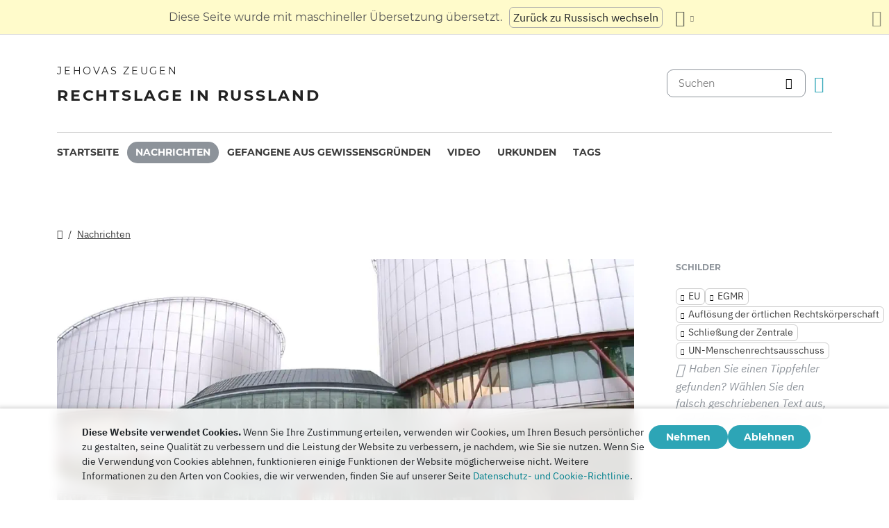

--- FILE ---
content_type: text/html
request_url: https://dgoj30r2jurw5.cloudfront.net/de/news/2017/04/147.html
body_size: 6831
content:
<!doctype html><html lang=de class=notranslate translate=no><head><meta charset=utf-8><meta name=viewport content="width=device-width,initial-scale=1"><meta name=google content="notranslate"><meta name=google-site-verification content="TRJlqj377rhFgkSC2c-W_9c6TN1HFWjHicNH9IhRkhs"><meta name=theme-color content="#ffffff"><link rel=alternate href=https://jw-russia.org/de/news/2017/04/147.html hreflang=de><link rel=alternate href=https://jw-russia.org/en/news/2017/04/147.html hreflang=en><link rel=alternate href=https://jw-russia.org/es/news/2017/04/147.html hreflang=es><link rel=alternate href=https://jw-russia.org/fr/news/2017/04/147.html hreflang=fr><link rel=alternate href=https://jw-russia.org/it/news/2017/04/147.html hreflang=it><link rel=alternate href=https://jw-russia.org/fi/news/2017/04/147.html hreflang=fi><link rel=alternate href=https://jw-russia.org/pt/news/2017/04/147.html hreflang=pt><link rel=alternate href=https://jw-russia.org/ja/news/2017/04/147.html hreflang=ja><link rel=alternate href=https://jw-russia.org/ko/news/2017/04/147.html hreflang=ko><link rel=alternate href=https://jw-russia.org/zh/news/2017/04/147.html hreflang=zh><link rel=alternate href=https://jw-russia.org/news/2017/04/147.html hreflang=ru><link rel="shortcut icon" href=/img/favicon.ico type=image/vnd.microsoft.icon><link rel=stylesheet href=/scss/swiper/swiper.min.6dc1b54d4b4c58c9cc30cc5463980739294225f6791beb6709cc77c6d2059e6c.css><link rel=stylesheet href=/scss/main.e5313485e9c7116bdbb50cc2f47ba82bec5f46461e25aa41043bf5d2660d3815.css><meta property="og:title" content="Das Ministerkomitee des Europarats hörte einen Bericht über die Lage der Zeugen Jehovas in Russland"><meta property="og:description" content="In Straßburg wurde auf einer Sitzung des Ministerkomitees (das Gremium, das die Umsetzung der Entscheidungen des EGMR überwacht) die Frage der Verfolgung von Zeugen Jehovas in Russland im Lichte der Klage des Justizministeriums beim Obersten Gerichtshof der Russischen Föderation aufgeworfen."><meta name=description content="In Straßburg wurde auf einer Sitzung des Ministerkomitees (das Gremium, das die Umsetzung der Entscheidungen des EGMR überwacht) die Frage der Verfolgung von Zeugen Jehovas in Russland im Lichte der Klage des Justizministeriums beim Obersten Gerichtshof der Russischen Föderation aufgeworfen."><meta name=twitter:card content="summary"><meta name=twitter:title content="Das Ministerkomitee des Europarats hörte einen Bericht über die Lage der Zeugen Jehovas in Russland"><title>Das Ministerkomitee des Europarats hörte einen Bericht über die Lage der Zeugen Jehovas in Russland - Nachrichten - Zeugen Jehovas</title><script src=/js/cookie_consent.js></script><script async src="https://www.googletagmanager.com/gtag/js?id=UA-161060053-1"></script><script>window.dataLayer=window.dataLayer||[];function gtag(){dataLayer.push(arguments)}gtag("js",new Date);var GA_MEASUREMENT_ID="UA-161060053-1";gtag("config",GA_MEASUREMENT_ID)</script><script src=/js/vendor/jquery.55724927179ef13ad334f64d2d8c2ad6e8dbf623a84b081c75397c2b7cbf6ada.js></script><script src=/js/init.585696537460de5640b0d9ad0f4ead38998eda503661eb5b69ec5a8d99184424.js></script><meta property="og:image" content="https://jw-russia.org/news/2017/04/147/702013119_univ_lsr_xl2999.jpg"><meta name=robots content="max-image-preview:large"></head><body class="redesign i18n-de not-front section-news"><div class=auto-translation aria-expanded=false><span class=lang-only data-lang=not-ru>Diese Seite wurde mit maschineller Übersetzung übersetzt.</span>
<span class=lang-only data-lang=ru data-user-lang=ru>Машинный перевод этой страницы отключен.</span>
<span class=lang-only data-lang=ru data-user-lang=en>Machine translation is available for this page.</span>
<span class=lang-only data-lang=ru data-user-lang=de>Maschinelle Übersetzung ist für diese Seite verfügbar.</span>
<span class=lang-only data-lang=ru data-user-lang=fr>La traduction automatique est disponible pour cette page.</span>
<span class=lang-only data-lang=ru data-user-lang=it>La traduzione automatica è disponibile per questa pagina.</span>
<span class=lang-only data-lang=ru data-user-lang=pt>A tradução automática está disponível para esta página.</span>
<span class=lang-only data-lang=ru data-user-lang=es>La traducción automática está disponible para esta página.</span>
<span class=lang-only data-lang=ru data-user-lang=fi>Konekäännös on saatavilla tälle sivulle.</span>
<span class=lang-only data-lang=ru data-user-lang=it>La traduzione automatica è disponibile per questa pagina.</span>
<span class=lang-only data-lang=ru data-user-lang=ko>이 페이지에 대한 기계 번역이 가능합니다.</span>
<span class=lang-only data-lang=ru data-user-lang=ja>このページには機械翻訳が利用可能です。</span>
<span class=lang-only data-lang=ru data-user-lang=zh>本页面提供机器翻译服务。</span>
<a href=/news/2017/04/147.html class="btn auto-translation__rus lang-only" data-lang=not-ru>Zurück zu Russisch wechseln</a>
<a href=/en/news/2017/04/147.html class="btn auto-translation__rus lang-only" data-lang=ru data-user-lang=en>Switch to English</a>
<a href class="btn auto-translation__rus lang-only" data-lang=ru data-user-lang=de>Wechseln Sie zu Deutsch</a>
<a href=/es/news/2017/04/147.html class="btn auto-translation__rus lang-only" data-lang=ru data-user-lang=es>Cambiar a español</a>
<a href=/fr/news/2017/04/147.html class="btn auto-translation__rus lang-only" data-lang=ru data-user-lang=fr>Passer au français</a>
<a href=/it/news/2017/04/147.html class="btn auto-translation__rus lang-only" data-lang=ru data-user-lang=it>Passa all'italiano</a>
<a href=/fi/news/2017/04/147.html class="btn auto-translation__rus lang-only" data-lang=ru data-user-lang=fi>Vaihda suomeen</a>
<a href=/pt/news/2017/04/147.html class="btn auto-translation__rus lang-only" data-lang=ru data-user-lang=pt>Mudar para português</a>
<a href=/ja/news/2017/04/147.html class="btn auto-translation__rus lang-only" data-lang=ru data-user-lang=ja>日本語に切り替え</a>
<a href=/ko/news/2017/04/147.html class="btn auto-translation__rus lang-only" data-lang=ru data-user-lang=ko>한국어로 전환</a>
<a href=/zh/news/2017/04/147.html class="btn auto-translation__rus lang-only" data-lang=ru data-user-lang=zh>切换到中文</a><div class="btn-group auto-translation__more"><button class="btn dropdown-toggle btn-outline-default icon-language" data-bs-toggle=dropdown aria-expanded=false aria-label="Anzeigen einer Liste von Sprachen" id=language-dropdown-toggle></button><ul class=dropdown-menu aria-labelledby=language-dropdown-toggle><li><a href=/news/2017/04/147.html class=dropdown-item>Русский
<span class=text-muted>Russisch</span></a></li><li><a href=/en/news/2017/04/147.html class=dropdown-item>English
<span class=text-muted>Englisch</span></a></li><li class=active><a href=/de/ class=dropdown-item>Deutsch
<span class=text-muted>Deutsch</span></a></li><li><a href=/es/news/2017/04/147.html class=dropdown-item>Español
<span class=text-muted>Spanisch</span></a></li><li><a href=/fr/news/2017/04/147.html class=dropdown-item>Français
<span class=text-muted>Französisch</span></a></li><li><a href=/it/news/2017/04/147.html class=dropdown-item>Italiano
<span class=text-muted>Italienisch</span></a></li><li><a href=/fi/news/2017/04/147.html class=dropdown-item>Suomi
<span class=text-muted>Finnisch</span></a></li><li><a href=/pt/news/2017/04/147.html class=dropdown-item>Português
<span class=text-muted>Portugiesisch</span></a></li><li><a href=/ja/news/2017/04/147.html class=dropdown-item>日本語
<span class=text-muted>Japanisch</span></a></li><li><a href=/ko/news/2017/04/147.html class=dropdown-item>한국인
<span class=text-muted>Koreanisch</span></a></li><li><a href=/zh/news/2017/04/147.html class=dropdown-item>中文 (简体)
<span class=text-muted>Chinesisch</span></a></li></ul></div><button class="btn auto-translation__close icon-cross" aria-label="Schließen des Übersetzungsfensters"></button></div><div class=main-wrapper><div class=site-header><div class=site-header__content><a href=/de/ class=site-logo><var class=site-logo__name>Jehovas Zeugen</var>
<span class=site-logo__description>Rechtslage in Russland</span></a><div class=feature-container><form method=get action=/de/search.html class=desktop-search__wrap><input class=desktop-search type=search name=q id=search placeholder=Suchen>
<button type=submit class="desktop-search-icon flip-icon"></button></form><button class="btn button-translate icon-language--desktop"></button></div></div><nav class=main-menu><div class=main-menu__menu><ul role=menu aria-labelledby=mainMenu><li role=menuitem class="nav-item main-nav__item"><a class=nav-link href=/de/ title>Startseite</a></li><li role=menuitem class="nav-item main-nav__item active"><a class=nav-link href=/de/news.html title>Nachrichten</a></li><li role=menuitem class="nav-item main-nav__item"><a class=nav-link href=/de/prisoners.html title>Gefangene aus Gewissensgründen</a></li><li role=menuitem class="nav-item main-nav__item"><a class=nav-link href=/de/video.html title>Video</a></li><li role=menuitem class="nav-item main-nav__item"><a class=nav-link href=/de/docs.html title>Urkunden</a></li><li role=menuitem class="nav-item main-nav__item"><a class=nav-link href=/de/tags.html title>Tags</a></li></ul><div class=main-menu__translate-button-wrap><button class="btn button-translate icon-language"></button></div></div></nav></div><div class="offcanvas offcanvas-end" id=offcanvas><div class=offcanvas-inner><ul class="navbar-nav offcanvas__menu" role=menu aria-labelledby=mainMenu><li role=menuitem class="nav-item main-nav__item"><a class=nav-link href=/de/ title>Startseite</a></li><li role=menuitem class="nav-item main-nav__item active"><a class=nav-link href=/de/news.html title>Nachrichten</a></li><li role=menuitem class="nav-item main-nav__item"><a class=nav-link href=/de/prisoners.html title>Gefangene aus Gewissensgründen</a></li><li role=menuitem class="nav-item main-nav__item"><a class=nav-link href=/de/video.html title>Video</a></li><li role=menuitem class="nav-item main-nav__item"><a class=nav-link href=/de/docs.html title>Urkunden</a></li><li role=menuitem class="nav-item main-nav__item"><a class=nav-link href=/de/tags.html title>Tags</a></li></ul><div class=offcanvas-footer><form method=get action=/de/search.html><input class=mobile-search type=search name=q id=search placeholder=Suchen>
<button type=submit class="mobile-search-icon flip-icon"></button></form></div></div></div><button class=menu-button data-bs-toggle=offcanvas data-bs-target=#offcanvas data-class-toggle=active aria-controls=offcanvas aria-label=Menu>
<span>&nbsp;</span>
</button>
<script>initTranslate()</script><div class=container-lg><div class="row news-wrap"><div class=news-header><div class="breadcrumbs breadcrumbs--single-page"><ul><li><a href=/de/ class=icon-home></a></li><li><a href=/de/news.html>Nachrichten</a></li></ul></div></div><article class=col-lg-9><div class=mobile-full-width><a data-lightbox=1 href=/news/2017/04/147/702013119_univ_lsr_xl2999_hu_5d86af5e61e0b983.bb24f0a305c77bc664122e989b382b8c5868ee31ac63585bace195ef687a5f8a.jpg data-pswp-width=1200 data-pswp-height=600 data-webp=/news/2017/04/147/702013119_univ_lsr_xl2999_hu_f8ae358b19752816.172e88cf0ca24faa49607e7f7e896f9c0cb34b9b711a0c4ca596b77ecb4dce36.webp><picture><source type=image/webp srcset="/news/2017/04/147/702013119_univ_lsr_xl2999_hu_492c8b526a7195b2.webp, /news/2017/04/147/702013119_univ_lsr_xl2999_hu_f8ae358b19752816.172e88cf0ca24faa49607e7f7e896f9c0cb34b9b711a0c4ca596b77ecb4dce36.webp 2x"><img class="img-fluid w-100" src=/news/2017/04/147/702013119_univ_lsr_xl2999_hu_12cafc299ece77a6.jpg alt srcset="/news/2017/04/147/702013119_univ_lsr_xl2999_hu_12c831b92e1743a8.a26ba894acb5480d286df97bb1ae18b677c3a0ce8de57f1a249fd0f40bdbec80.jpg 2x"></picture></a></div><div class="news-header news-header--title"><a href class=anchor id=news-category></a><div class=item-category>Menschenrechte</div><h1 id=single-article-title class="page-title page-title--single">Das Ministerkomitee des Europarats hörte einen Bericht über die Lage der Zeugen Jehovas in Russland</h1><time datetime="2017-04-20 11:50:48" class="date date--single-page">20. April 2017</time>
<a href=/de/news/regions/france.html class="region-link region-link--single-page" data-slug=france><span>Frankreich</span></a></div><div class=single-news-content><p>Am 5. April 2017 wurde in Straßburg (Frankreich) auf der 1283. Sitzung des Ministerkomitees (dem Gremium, das die Umsetzung der Entscheidungen des EGMR überwacht) die Frage der Verfolgung von Zeugen Jehovas in Russland im Lichte der Klage des Justizministeriums beim Obersten Gerichtshof der Russischen Föderation aufgeworfen. Die Delegation der Europäischen Union gab eine Erklärung ab.</p><p>Die Europäische Union forderte die russischen Behörden auf, dafür zu sorgen, dass Jehovas Zeugen das Recht auf Gedanken-, Gewissens- und Religionsfreiheit sowie das Recht auf Versammlungs- und Vereinigungsfreiheit ohne weitere Eingriffe friedlich wahrnehmen können, wie es in der Verfassung der Russischen Föderation garantiert ist. Die russischen Behörden müssen internationale Vereinbarungen, einschließlich der Europäischen Menschenrechtskonvention, sowie internationale Menschenrechtsstandards einhalten.</p><div class=embedded-doc><div class=embedded-doc__content><p align=right>Straßburg, den 05.04.2017 Eindeutige ID: 170407_38<br>1283. Tagung des Ministerkomitees</p><p class=rtecenter><strong>Erklärung der Europäischen Union zur Verfolgung von Zeugen Jehovas in Russland</strong></p><p>Die Klage des Justizministeriums der Russischen Föderation vom 15. März beim Obersten Gerichtshof ist die jüngste harte Maßnahme gegen Jehovas Zeugen und eine weitere Verschärfung der Verletzung ihrer Rechte und der Strafverfolgung, der sie in Russland ausgesetzt sind, was gegen internationale Standards der Religions- und Glaubensfreiheit verstößt.</p><p>Diese Entscheidung kann zur Auflösung des Verwaltungszentrums und aller örtlichen Vertretungen der Zeugen Jehovas in Russland und zur Beschlagnahmung ihres Vermögens führen. In der Zwischenzeit bezeichnete das Ministerium das Verwaltungszentrum als "extremistisch" und verhängte ein landesweites Verbot für alle juristischen Personen der Zeugen Jehovas. Das ist eine sehr negative Entwicklung, die zu einem Strafverfahren gegen Jehovas Zeugen führen könnte, nur weil sie ihre Religion ausüben.</p><p>Die Europäische Union teilt die Besorgnis des UN-Menschenrechtsausschusses über eine Reihe von Berichten, aus denen hervorgeht, dass das Bundesgesetz zur Bekämpfung extremistischer Aktivitäten in der Russischen Föderation zunehmend zur Einschränkung der Religionsfreiheit genutzt wird, die sich unter anderem gegen Zeugen Jehovas richtet.</p><p>Die russischen Behörden sollten dafür sorgen, dass Jehovas Zeugen friedlich das Recht auf Gedanken-, Gewissens- und Religionsfreiheit sowie das Recht auf Versammlungs- und Vereinigungsfreiheit ohne weitere Eingriffe genießen können, wie es in der Verfassung der Russischen Föderation garantiert ist. Die russischen Behörden müssen internationale Vereinbarungen, unter anderem die Europäische Menschenrechtskonvention, sowie internationale Menschenrechtsstandards einhalten.</p><p>Die Europäische Union setzt sich weiterhin für die Religions- und Weltanschauungsfreiheit als ein Recht ein, das von allen und überall ausgeübt werden kann und auf den Grundsätzen der Gleichheit, Nichtdiskriminierung und Universalität beruht. Nach den internationalen Menschenrechtsnormen umfasst die Ausübung der Religions- oder Weltanschauungsfreiheit in Gemeinschaft mit anderen (ist aber nicht beschränkt auf): Rechtspersönlichkeit und Nichteinmischung in innere Angelegenheiten, einschließlich des Rechts, zugängliche Gottes- oder Versammlungsstätten zu errichten und zu unterhalten, die Freiheit, Leiter zu wählen und auszubilden, und das Recht, sich sozial zu engagieren, kulturelle, pädagogische und karitative Aktivitäten.</p></div></div></div></article><aside class=col-lg-3><div class=news-tags><div class=news-tags__wrap><div class=news-tags__title>Schilder</div><div class="tags tags--news"><a class=tag href="/de/search.html?tag=eu">EU</a>
<a class=tag href="/de/search.html?tag=echr">EGMR</a>
<a class=tag href="/de/search.html?tag=mro">Auflösung der örtlichen Rechtskörperschaft</a>
<a class=tag href="/de/search.html?tag=administrative-center">Schließung der Zentrale</a>
<a class=tag href="/de/search.html?tag=unhrc">UN-Menschenrechtsausschuss</a></div></div><div class="news-share hidden"><button id=share-button class=share-button-single>Freigeben</button></div><div class="report-typo d-lg-block">Haben Sie einen Tippfehler gefunden? Wählen Sie den falsch geschriebenen Text aus, und drücken Sie <span>STRG+EINGABETASTE</span>, um uns darüber zu informieren.</div></div></aside></div></div><footer class=main-footer><div class=container-lg><div class=footer-wrap><div class="footer-info col-12"><div class=footer-info__name>Jehovas Zeugen</div><div class=footer-info__title>Rechtslage in Russland</div><div class=footer-info__desc>Die erste Genehmigung für religiöse Aktivitäten wurde 1913 von den russischen Behörden ausgestellt. 1992, nach dem Ende der sowjetischen Repression, wurden Jehovas Zeugen in Russland offiziell registriert. In der Folge besuchten bis zu 290.000 Menschen ihre Gottesdienste. Im Jahr 2017 liquidierte der Oberste Gerichtshof der Russischen Föderation alle juristischen Personen und beschlagnahmte Hunderte von Gotteshäusern. Die Durchsuchungen begannen, Hunderte von Gläubigen wurden ins Gefängnis gesteckt. Im Jahr 2022 sprach der EGMR Jehovas Zeugen frei, ordnete an, dass sie ihre Strafverfolgung einstellen und den ihnen zugefügten Schaden ersetzen müssen.</div></div><div class="footer-links-wrap col-12 col-sm-8 col-md-9 col-lg-12 d-flex"><div class=footer-links><div class="footer-links__title-block text-lg-end">Presse-Service</div><div class="links-block links-block--medium"><ul><li><a href=/de/about.html>Über uns</a></li><li><a href=/de/cookies-policy.html>Privatsphäre</a></li></ul></div></div><div class=footer-links><div class=footer-links__title-block>Nützliche Links</div><div class="links-block links-block--medium"><ul><li><a href=/de/news/categories/faq.html>Häufig gestellte Fragen</a></li><li><a href=/de/colony.html>Lebenslange Haftstrafe</a></li><li><a href=/de/echr.html>Europäischer Gerichtshof für Menschenrechte spricht russische Zeugen Jehovas frei</a></li><li><a href=/de/1951deport.html>70. Jahrestag der Operation Nord</a></li></ul></div></div></div><div class="topics topics--position col-12"><div class=topics__content><div class=topics__title>Kategorie</div><div class=topics__select><form action=# class=d-flex><div class=footer-menu><button class="footer-menu__button btn btn-secondary dropdown-toggle" type=button id=footerMenu data-bs-toggle=dropdown aria-expanded=false>
Website-Kategorien</button><ul class=dropdown-menu aria-labelledby=footerMenu><li><a href=/de/news/categories/activity.html class=dropdown-item>Aktivitäten der Gläubigen</a></li><li><a href=/de/news/categories/property.html class=dropdown-item>Beschlagnahme von Eigentum</a></li><li><a href=/de/news/categories/bio.html class=dropdown-item>Biographie</a></li><li><a href=/de/news/categories/discrimination.html class=dropdown-item>Diskriminierung</a></li><li><a href=/de/news/categories/rehab.html class=dropdown-item>Entlastung</a></li><li><a href=/de/news/categories/faq.html class=dropdown-item>Häufig gestellte Fragen</a></li><li><a href=/de/news/categories/prison.html class=dropdown-item>In Strafkolonien und Haftanstalten</a></li><li><a href=/de/news/categories/victory.html class=dropdown-item>Juristische Siege</a></li><li><a href=/de/news/categories/siloviki.html class=dropdown-item>Maßnahmen von Strafverfolgungsbeamten</a></li><li><a href=/de/news/categories/opinions.html class=dropdown-item>Meinungen von Außenstehenden</a></li><li><a href=/de/news/categories/rights.html class=dropdown-item>Menschenrechte</a></li><li><a href=/de/news/categories/website.html class=dropdown-item>Neu auf der Website</a></li><li><a href=/de/news/categories/analytics.html class=dropdown-item>Statistik und Übersicht</a></li><li><a href=/de/news/categories/restriction.html class=dropdown-item>Strafrechtliche Ermittlungen und Gerichtsverfahren</a></li><li><a href=/de/news/categories/trial.html class=dropdown-item>Strafverfahren</a></li><li><a href=/de/news/categories/verdict.html class=dropdown-item>Ungerechte Urteile</a></li><li><a href=/de/news/categories/org.html class=dropdown-item>Verbot von juristischen Personen</a></li><li><a href=/de/news/categories/literature.html class=dropdown-item>Verbot von Veröffentlichungen</a></li><li><a href=/de/news/categories/crime.html class=dropdown-item>Verbrechen gegen Gläubige</a></li><li><a href=/de/news/categories/sentence.html class=dropdown-item>Verbüßte Strafen</a></li><li><a href=/de/news/categories/administrative.html class=dropdown-item>Verwaltungsrechtliche Strafverfolgung</a></li><li><a href=/de/news/categories/video.html class=dropdown-item>Video</a></li></ul></div><button class=icon-arrow-button-black aria-label="Kategorie öffnen"></button></form></div></div></div><div class=search-lang><a href=/de/search.html><div class=icon-search></div></a><button class="btn button-translate icon-language"></button></div><div class=footer-copyright><div class=footer-copyright__privacy></div>Copyright © 2026<br>Watch Tower Bible and Tract Society of Korea.<br>Alle Rechte vorbehalten.</div></div></div></footer></div><div class="toast position-fixed bottom-0 end-0 p-3 m-3" data-bs-autohide=false id=liveToast role=alert aria-live=assertive aria-atomic=true><div class=d-flex><div class=toast-body>In Ihrer E-Mail-App wurde ein E-Mail-Entwurf erstellt. Wenn es nicht automatisch geöffnet wird, gehen Sie zu ihm.</div><button type=button class="btn-close me-2" data-bs-dismiss=toast aria-label=Close></button></div></div><div class=cookie-consent-block role=dialog aria-label="Cookie consent"><div class="cookie-consent-block__container container-lg"><div class=cookie-consent-block__wrap><div class=cookie-consent-block__message><p class=mb-0><strong>Diese Website verwendet Cookies.</strong> Wenn Sie Ihre Zustimmung erteilen, verwenden wir Cookies, um Ihren Besuch persönlicher zu gestalten, seine Qualität zu verbessern und die Leistung der Website zu verbessern, je nachdem, wie Sie sie nutzen. Wenn Sie die Verwendung von Cookies ablehnen, funktionieren einige Funktionen der Website möglicherweise nicht. Weitere Informationen zu den Arten von Cookies, die wir verwenden, finden Sie auf unserer Seite <a href=/de/cookies-policy.html>Datenschutz- und Cookie-Richtlinie</a>.</p></div><div class=cookie-consent-block__buttons><button value=yes class="btn btn-sm">Nehmen</button>
<button value=no class="btn btn-sm">Ablehnen</button></div></div></div></div><a class=back-to-top id=backToTop href=#top><span>Zurück zum Anfang</span></a>
<script src=/js/vendor/bootstrap.bundle.min.9520018fa5d81f4e4dc9d06afb576f90cbbaba209cfcc6cb60e1464647f7890b.js defer></script><script src=/js/vendor/swiper-bundle.min.6fa7339d2c8ba9b331d424b5236b90448707e98ebcd35b6065b4a21cd234b9ca.js defer></script><script src=/js/i18n/i18n.5e0b25b926fb50d26cbc00dbbcd96aca7ec569ace6f4fe56784cb85633ca8001.js defer></script><script src=/js/common.min.723202e430797a8c21b8c595020e04983324e6d07ef1ccbdc803a9cbe5474cb5.js defer></script><script src=/js/components/photoswipe.min.bebfcb7b6a12da9ebe0f7c364e7359cacd3ee8ad9aceb6da3fc11c54006ca87f.js type=module defer></script><script src=/js/jwplayer/jwplayer.js defer onload=initVideo()></script><script src=/js/swiper-slider.min.9bbf16e691731e7dd752b79d312a894c06324e83d40cd0b430726278a9734f89.js defer></script></body></html>